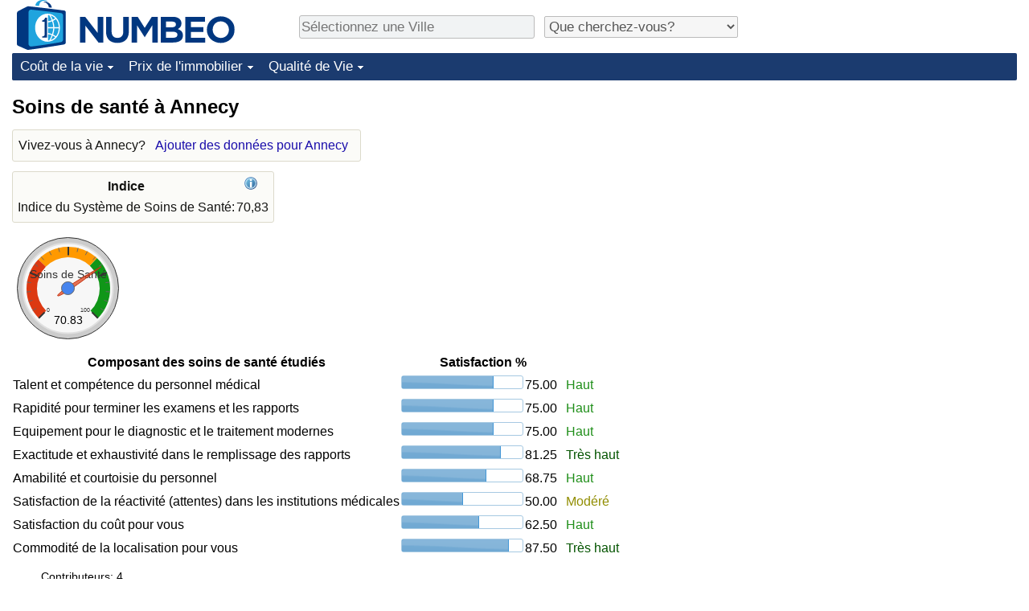

--- FILE ---
content_type: text/html;charset=UTF-8
request_url: https://fr.numbeo.com/soins-de-sant%C3%A9/ville/Annecy-France
body_size: 4900
content:
<!DOCTYPE html>
<html lang="fr">
<head>
<meta http-equiv="Content-Type" content="text/html; charset=UTF-8">

            <script defer src="https://www.numbeo.com/common/numbeo_standard.js"></script>
<link rel="preconnect" href="https://fonts.googleapis.com">
<link rel="preconnect" href="https://fonts.gstatic.com" crossorigin>
<link href="https://fonts.googleapis.com/css2?family=Lato:ital,wght@0,100;0,300;0,400;0,700;0,900;1,100;1,300;1,400;1,700;1,900&display=swap" rel="stylesheet">
    <link href="https://cdnjs.cloudflare.com/ajax/libs/jqueryui/1.10.3/themes/redmond/jquery-ui.min.css" rel="Stylesheet" />
    <link rel="shortcut icon" type="image/x-icon" href="https://www.numbeo.com/favicon.ico" />
    <script  defer  src="https://cdnjs.cloudflare.com/ajax/libs/jquery/1.10.2/jquery.min.js"></script>
    <script  defer  src="https://cdnjs.cloudflare.com/ajax/libs/jqueryui/1.10.3/jquery-ui.min.js"></script>
   <script src='https://www.gstatic.com/charts/loader.js'></script>
<link rel="apple-touch-icon" href="https://www.numbeo.com/images/apple-touch-icon.png">
  <script>
  if (typeof whenDocReady === "function") {
    // already declared, do nothing
  } else {
    function whenDocReady(fn) {
      // see if DOM is already available
      if (document.readyState === "complete" || document.readyState === "interactive") {
        // call on next available tick
        setTimeout(fn, 1);
      } else {
        document.addEventListener("DOMContentLoaded", fn);
      }
    }
  }
</script>
<!-- Global site tag (gtag.js) - Google Analytics -->
<script async src="https://www.googletagmanager.com/gtag/js?id=G-NFT46DBHQS"></script>
<script>
  window.dataLayer = window.dataLayer || [];
  function gtag(){dataLayer.push(arguments);}
  gtag('js', new Date());
gtag('config', 'G-NFT46DBHQS');
gtag('set', 'user_properties', { ab: '0'});
</script>
<script async src="https://pagead2.googlesyndication.com/pagead/js/adsbygoogle.js?client=ca-pub-8993465169534557"
     crossorigin="anonymous"></script>



    <link rel="stylesheet" href="https://www.numbeo.com/common/style_desktop_i18n.css" />
<title>Soins de santé à Annecy</title>
<link rel="alternate" hreflang="en" href="https://www.numbeo.com/health-care/in/Annecy-France" />
<link rel="alternate" hreflang="de" href="https://de.numbeo.com/gesundheitsversorgung/stadt/Annecy-Frankreich" />
<link rel="alternate" hreflang="pt" href="https://pt.numbeo.com/sa%C3%BAde/cidade/Annecy-Franca" />
<link rel="alternate" hreflang="it" href="https://it.numbeo.com/assistenza-sanitaria/citt%C3%A0/Annecy-Francia" />
<link rel="alternate" hreflang="fr" href="https://fr.numbeo.com/soins-de-sant%C3%A9/ville/Annecy-France" />
<link rel="alternate" hreflang="es" href="https://es.numbeo.com/sanidad/ciudad/Annecy-Francia" />

<link rel="canonical" href="https://fr.numbeo.com/soins-de-sant%C3%A9/ville/Annecy-France" />
</head>
<body>
<div class="innerWidth" id="content_and_logo">
<div class="logo-and-upper-ad">
<table style="width: 100%;" >
<tr>
<td style="padding-top: 0px; padding-bottom: 4px; vertical-align: bottom;">
<a href="https://fr.numbeo.com/co%C3%BBt-de-la-vie/" style="border: 0; text-decoration:none;">
<img src="https://www.numbeo.com/images/numbeo_icon.svg" style="height: 62px; vertical-align: bottom; border: 0;" alt="" /><img src="https://www.numbeo.com/images/numbeo_text.svg" style="height: 34px; margin-left: 1em; margin-bottom: 8px; vertical-align: bottom; border: 0;" alt="NUMBEO" /></a>
</td>
<td style="padding-left:12px; padding-top: 2px; padding-bottom: 0px; vertical-align: middle; width: 900px; text-align: left;" >
<div style="display: inline-block; width: 100%; margin-top: 10px; margin-bottom: 10px; text-align: left; vertical-align: bottom">
<nav style="display: inline-block; vertical-align: middle; padding-left: 0.5em;">
<div class="standard_margin_inlineblock" >
      <form action="https://fr.numbeo.com/i18n/dispatcher" method="get" id="menu_dispatch_form"  style="display: inline; padding: 0; margin:0;">
      <input type="hidden" name="where" value="https://fr.numbeo.com/soins-de-sant%C3%A9/ville/" style="display: inline; padding:0; margin:0;" />
<input id="city_selector_menu_city_id" type="text" placeholder="Sélectionnez une Ville"  class="city-selector-menu"/>
<input type="hidden" id="menu_city_id" name="city_id"/>
<input type="hidden" id="name_menu_city_id" name="name_city_id"/>
      </form>
</div>
 <script>
  whenDocReady(function() {
  	jQuery('#city_selector_menu_city_id').autocomplete({
  	  source: 'https://fr.numbeo.com/i18n/IntlCitySearchJson',
     minLength: 1,
     delay: 3,
     autoFocus: true,
     select: function(event, ui) {
         event.preventDefault();
         $('#city_selector_menu_city_id').val(ui.item.label);
         $('#menu_city_id').val(ui.item.value);
jQuery('#menu_dispatch_form').submit();     },
     focus: function(event, ui) {
         event.preventDefault();
     }
	  })   .keydown(function(e){
	    if (e.keyCode === 13){
      if ($('#menu_city_id').val() == '') { 
        e.preventDefault();
      }
      var val = $('#city_selector_menu_city_id').val();
		   $('#name_menu_city_id').val(val);
	   }
  }); // end autocompleter definition
$('#city_selector_menu_city_id').toggleClass('city-selector-menu');
$('#city_selector_menu_city_id').toggleClass('city-selector-menu');
 }); // end document ready 
</script>
</nav>
<nav style="display: inline-block; vertical-align: middle; padding-left: 0.5em;">
<div class="standard_margin_inlineblock">
<select name="city_result_switcher" id="city_result_switcher"  onchange="window.location = this.value;" class="result_switcher ">
<option value="" selected="selected">Que cherchez-vous?</option>
<option value="https://fr.numbeo.com/co%C3%BBt-de-la-vie/ville/Annecy-France">Coût de la vie à Annecy</option>
<option value="https://fr.numbeo.com/criminalit%C3%A9/ville/Annecy-France">Criminalité à Annecy</option>
<option value="https://fr.numbeo.com/climat/ville/Annecy-France">Climat à Annecy</option>
<option value="https://fr.numbeo.com/soins-de-sant%C3%A9/ville/Annecy-France">Soins de santé à Annecy</option>
<option value="https://fr.numbeo.com/la-pollution/ville/Annecy-France">Pollution à Annecy</option>
<option value="https://fr.numbeo.com/prix-de-l%27immobilier/ville/Annecy-France">Prix de l'immobilier à Annecy</option>
<option value="https://fr.numbeo.com/qualit%C3%A9-de-vie/ville/Annecy-France">Qualité de Vie à Annecy</option>
<option value="https://fr.numbeo.com/trafic/ville/Annecy-France">Trafic à Annecy</option>
</select>
</div>
</nav>
</div>
</td>
</tr>
</table>
</div> <!-- logo-and-upper-ad -->
<div class="dropdown-outer">
<nav class="before-nav" >
    <ul id="nav-one" class="nav">

	<li class="dir">
<a href="https://fr.numbeo.com/co%C3%BBt-de-la-vie/">Coût de la vie</a>
  <ul>
   <li><a href="https://fr.numbeo.com/co%C3%BBt-de-la-vie/">Coût de la vie</a></li>
   <li><a href="https://fr.numbeo.com/co%C3%BBt-de-la-vie/classements-actuels">Indice du Coût de la Vie (Actuel)</a></li>
   <li><a href="https://fr.numbeo.com/co%C3%BBt-de-la-vie/classements">Indice du Coût de la Vie</a></li>
   <li><a href="https://fr.numbeo.com/co%C3%BBt-de-la-vie/classements-par-pays">Indice du coût de la vie par pays</a></li>
   <li><a href="https://fr.numbeo.com/co%C3%BBt-de-la-vie/motivation-et-m%C3%A9thodologie">à Akaba</a></li>
  </ul></li>

	<li class="dir">
<a href="https://fr.numbeo.com/prix-de-l%27immobilier/">Prix de l'immobilier</a>
  <ul>
   <li><a href="https://fr.numbeo.com/prix-de-l%27immobilier/">Prix de l'immobilier</a></li>
   <li><a href="https://fr.numbeo.com/prix-de-l%27immobilier/classements-actuels">Indice des Prix de l'immobilier (Actuel)</a></li>
   <li><a href="https://fr.numbeo.com/prix-de-l%27immobilier/classements">Indice des Prix de l'immobilier</a></li>
   <li><a href="https://fr.numbeo.com/prix-de-l%27immobilier/classements-par-pays">Indice des Prix de l'immobilier par Pays</a></li>
   </ul></li>

	<li class="dir">
<a href="https://fr.numbeo.com/qualit%C3%A9-de-vie/">Qualité de Vie</a>
  <ul>
   <li><a href="https://fr.numbeo.com/qualit%C3%A9-de-vie/">Qualité de Vie</a></li>
   <li><a href="https://fr.numbeo.com/qualit%C3%A9-de-vie/classements">Indice de Qualité de Vie</a></li>
   <li><a href="https://fr.numbeo.com/qualit%C3%A9-de-vie/classements-actuels">Indice de Qualité de Vie (Actuel)</a></li>
   <li><a href="https://fr.numbeo.com/qualit%C3%A9-de-vie/classements-par-pays">Indice de qualité de vie par pays</a></li>
   <li><a href="https://fr.numbeo.com/criminalit%C3%A9/page-de-d%C3%A9marrage">Criminalité</a></li>
   <li><a href="https://fr.numbeo.com/criminalit%C3%A9/classements-actuels">Indice de Criminalité (Actuel)</a></li>
   <li><a href="https://fr.numbeo.com/criminalit%C3%A9/classements">Indice de Criminalité</a></li>
   <li><a href="https://fr.numbeo.com/criminalit%C3%A9/classements-par-pays">Indice de criminalité par pays</a></li>
   <li><a href="https://fr.numbeo.com/soins-de-sant%C3%A9/page-de-d%C3%A9marrage">Soins de santé</a></li>
   <li><a href="https://fr.numbeo.com/soins-de-sant%C3%A9/classements-actuels">Indice des soins de santé (Actuel)</a></li>
   <li><a href="https://fr.numbeo.com/soins-de-sant%C3%A9/classements">Indice des soins de santé</a></li>
   <li><a href="https://fr.numbeo.com/soins-de-sant%C3%A9/classements-par-pays">Indice des soins de santé par Pays</a></li>
   <li><a href="https://fr.numbeo.com/la-pollution/page-de-d%C3%A9marrage">Pollution</a></li>
   <li><a href="https://fr.numbeo.com/la-pollution/classements-actuels">Indice de Pollution (Actuel)</a></li>
   <li><a href="https://fr.numbeo.com/la-pollution/classements">Indice de pollution</a></li>
   <li><a href="https://fr.numbeo.com/la-pollution/classements-par-pays">Indice de Pollution par Pays</a></li>
   <li><a href="https://fr.numbeo.com/trafic/page-de-d%C3%A9marrage">Trafic</a></li>
   <li><a href="https://fr.numbeo.com/trafic/classements">Indice de Trafic</a></li>
   <li><a href="https://fr.numbeo.com/trafic/classements-actuels">Indice de Trafic (Actuel)</a></li>
   <li><a href="https://fr.numbeo.com/trafic/classements-par-pays">Indice de Trafic par Pays</a></li>
	</ul></li>


</ul>
<br style="clear: both"/>
</nav>
</div> <!-- dropdown-outer -->
 <div class="right-ads-and-info">
 <div class="right-ads">
<div style="width: 300px; height: 251px; overflow: hidden; box-sizing: border-box;">

<ins class="adsbygoogle"
     style="display:inline-block;width:300px;height:250px"
     data-ad-client="ca-pub-8993465169534557"
     data-ad-slot="8165022551"></ins>
<script>
     (adsbygoogle = window.adsbygoogle || []).push({});
</script>

</div>

 </div>
 </div>
    <h1> Soins de santé à Annecy    </h1>
<!-- Column 1 start --><aside><div class="seeding-call disabled_on_small_devices">
Vivez-vous à Annecy? <span class="we_need_your_help"><a href="https://fr.numbeo.com/soins-de-sant%C3%A9/modifier?returnUrl=https%3A%2F%2Ffr.numbeo.com%2Fsoins-de-sant%25C3%25A9%2Fville%2FAnnecy-France&tracking=standardEnterData&locCity=Annecy&locCountry=France" rel="nofollow" class="enterDataA">Ajouter des données pour Annecy</a></span></div></aside>
<table class="table_indices">
<tr><th>Indice</th><th><a href="https://fr.numbeo.com/soins-de-sant%C3%A9/indices-expliqu%C3%A9s" title="A propos de ces indices" class=""><img src="https://www.numbeo.com/images/information.png" class="image_help" alt=""/></a></th></tr>
<tr><td>Indice du Système de Soins de Santé: </td>
<td style="text-align: right">
70,83</td>
</tr>
</table>
<div id="gauge_div" class="gauge_1" style="display: block;"></div>
    <script>
      google.load('visualization', '1', {packages:['gauge']});
      google.setOnLoadCallback(drawChart);
      function drawChart() {
        var data = new google.visualization.DataTable();
        data.addColumn('string', 'Label');
        data.addColumn('number', 'Value');
        data.addRows([
          ['Soins de Santé', 70.83],
        ]);

        var calcHeight = $(window).width() / 3.5;
        if (calcHeight > 140) {
          calcHeight = 140;
        }
        if (calcHeight < 85) {
          calcHeight = 85;
        }
        var options = {
          width: 10 + (calcHeight + 5) * 1,
          height: calcHeight,
          redFrom: 0, redTo: 33.00,
          yellowFrom:33.00, yellowTo: 66.00,
          greenFrom:66.00, greenTo: 100.00,
          max: 100.00, 
          minorTicks: 5
        };

        var chart = new google.visualization.Gauge(document.getElementById('gauge_div'));
        chart.draw(data, options);
      }
    </script>
<table class="table_builder_with_value_explanation data_wide_table">
<tr><th>Composant des soins de santé étudiés</th><th colspan="2">Satisfaction %</th><th></th></tr>
<tr><td class="columnWithName">Talent et compétence du personnel médical</td><td><div id="skill_and_competency" class="jquery_bar"></div></td><td class="indexValueTd" style="text-align: right">75.00<td class="hidden_on_small_mobile"><span class="green_light_standard">
Haut</span></td></tr>
<tr><td class="columnWithName">Rapidité pour terminer les examens et les rapports</td><td><div id="speed" class="jquery_bar"></div></td><td class="indexValueTd" style="text-align: right">75.00<td class="hidden_on_small_mobile"><span class="green_light_standard">
Haut</span></td></tr>
<tr><td class="columnWithName">Equipement pour le diagnostic et le traitement modernes</td><td><div id="modern_equipment" class="jquery_bar"></div></td><td class="indexValueTd" style="text-align: right">75.00<td class="hidden_on_small_mobile"><span class="green_light_standard">
Haut</span></td></tr>
<tr><td class="columnWithName">Exactitude et exhaustivité dans le remplissage des rapports</td><td><div id="accuracy_and_completeness" class="jquery_bar"></div></td><td class="indexValueTd" style="text-align: right">81.25<td class="hidden_on_small_mobile"><span class="green_standard">
Très haut</span></td></tr>
<tr><td class="columnWithName">Amabilité et courtoisie du personnel</td><td><div id="friendliness_and_courtesy" class="jquery_bar"></div></td><td class="indexValueTd" style="text-align: right">68.75<td class="hidden_on_small_mobile"><span class="green_light_standard">
Haut</span></td></tr>
<tr><td class="columnWithName">Satisfaction de la réactivité (attentes) dans les institutions médicales</td><td><div id="responsiveness_waitings" class="jquery_bar"></div></td><td class="indexValueTd" style="text-align: right">50.00<td class="hidden_on_small_mobile"><span class="yellow_neutral_standard">
Modéré</span></td></tr>
<tr><td class="columnWithName">Satisfaction du coût pour vous</td><td><div id="cost" class="jquery_bar"></div></td><td class="indexValueTd" style="text-align: right">62.50<td class="hidden_on_small_mobile"><span class="green_light_standard">
Haut</span></td></tr>
<tr><td class="columnWithName">Commodité de la localisation pour vous</td><td><div id="location" class="jquery_bar"></div></td><td class="indexValueTd" style="text-align: right">87.50<td class="hidden_on_small_mobile"><span class="green_standard">
Très haut</span></td></tr>
</table>
<script>
 whenDocReady(function() {
    $(function() {
		$( "#skill_and_competency" ).progressbar({
			value: 75.00
		});
		$( "#speed" ).progressbar({
			value: 75.00
		});
		$( "#modern_equipment" ).progressbar({
			value: 75.00
		});
		$( "#accuracy_and_completeness" ).progressbar({
			value: 81.25
		});
		$( "#friendliness_and_courtesy" ).progressbar({
			value: 68.75
		});
		$( "#responsiveness_waitings" ).progressbar({
			value: 50.00
		});
		$( "#cost" ).progressbar({
			value: 62.50
		});
		$( "#location" ).progressbar({
			value: 87.50
		});
	  });
	});
</script>
<p><span class="reportees">Contributeurs: 4</span>
<p><span class="reportees">Dernière mise à jour: Juin 2023</span>
<p><span class="reportees">Ces données sont basées sur les perceptions des visiteurs de ce site au cours des 3 dernières années.</span>
<p><span class="reportees">Si la valeur est 0, cela signifie qu'elle est perçue comme très faible, et si la valeur est 100, cela signifie qu'elle est perçue comme très élevée.</span>
<aside><div class="seeding-call disabled_on_small_devices">
Vivez-vous à Annecy? <span class="we_need_your_help"><a href="https://fr.numbeo.com/soins-de-sant%C3%A9/modifier?returnUrl=https%3A%2F%2Ffr.numbeo.com%2Fsoins-de-sant%25C3%25A9%2Fville%2FAnnecy-France&amp;tracking=getEnterDataHtml2ForExtendedModuos&amp;locCity=Annecy&amp;locCountry=France" rel="nofollow" class="enterData2Button">Oui, je suis prêt à faire un sondage</a></span></div></aside>
<nav>
<div class="text_block">
<span class="small_font">
Plus d'information: <span class="more_about_content">
<span class="nobreak">
<a href="https://fr.numbeo.com/co%C3%BBt-de-la-vie/ville/Annecy-France">Coût de la vie</a></span>
<span class="nobreak">
 | <a href="https://fr.numbeo.com/criminalit%C3%A9/ville/Annecy-France">Criminalité</a></span>
<span class="nobreak">
 | <a href="https://fr.numbeo.com/climat/ville/Annecy-France">Climat</a></span>
<span class="nobreak">
 | <b>Soins de santé</b></span>
<span class="nobreak">
 | <a href="https://fr.numbeo.com/la-pollution/ville/Annecy-France">Pollution</a></span>
<span class="nobreak">
 | <a href="https://fr.numbeo.com/prix-de-l%27immobilier/ville/Annecy-France">Prix de l'immobilier</a></span>
<span class="nobreak">
 | <a href="https://fr.numbeo.com/qualit%C3%A9-de-vie/ville/Annecy-France">Qualité de Vie</a></span>
<span class="nobreak">
 | <a href="https://fr.numbeo.com/trafic/ville/Annecy-France">Trafic</a></span>
</span>
</span>
</div>
</nav>

<div class="footer_content">
<a href="https://fr.numbeo.com/commun/%C3%A0-propos-de-numbeo">À propos de ce site</a><span class="footer_separator"></span>
<a href="https://fr.numbeo.com/commun/dans-les-nouvelles">Dans les nouvelles</a>
<p>
<span style="font-style: italic">
Droits d'Auteur &copy; 2009-2026 Numbeo. Votre utilisation de ce service est soumise à nos <a href="https://fr.numbeo.com/commun/conditions-d%27utilisation">Conditions d'Utilisation</a>  et <a href="https://fr.numbeo.com/commun/politique-de-confidentialit%C3%A9">Politique de Confidentialité</a></span></p></div></div> <!-- end of innerWidth --> 
</body>
</html>



--- FILE ---
content_type: text/html; charset=utf-8
request_url: https://www.google.com/recaptcha/api2/aframe
body_size: 266
content:
<!DOCTYPE HTML><html><head><meta http-equiv="content-type" content="text/html; charset=UTF-8"></head><body><script nonce="Wo1bZVseW1sh9ZdaYjKzEg">/** Anti-fraud and anti-abuse applications only. See google.com/recaptcha */ try{var clients={'sodar':'https://pagead2.googlesyndication.com/pagead/sodar?'};window.addEventListener("message",function(a){try{if(a.source===window.parent){var b=JSON.parse(a.data);var c=clients[b['id']];if(c){var d=document.createElement('img');d.src=c+b['params']+'&rc='+(localStorage.getItem("rc::a")?sessionStorage.getItem("rc::b"):"");window.document.body.appendChild(d);sessionStorage.setItem("rc::e",parseInt(sessionStorage.getItem("rc::e")||0)+1);localStorage.setItem("rc::h",'1769007084252');}}}catch(b){}});window.parent.postMessage("_grecaptcha_ready", "*");}catch(b){}</script></body></html>